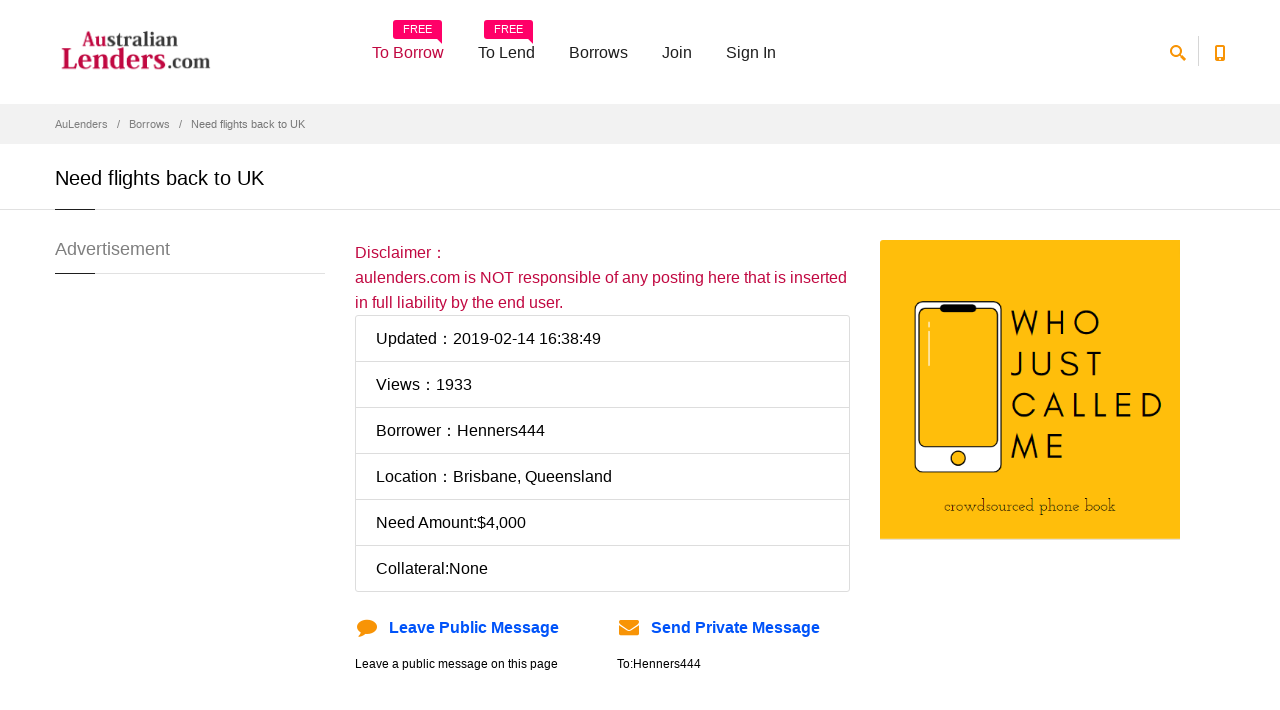

--- FILE ---
content_type: text/html; charset=UTF-8
request_url: https://www.aulenders.com/need-loan/530-Need-flights-back-to-UK
body_size: 5394
content:
<!doctype html>
<html>
<head>
  <meta charset="utf-8">
<title>Need flights back to UK - Henners444 wants $AUD 4000 payday loans in Brisbane - 530 | AuLenders</title>
<meta name="description" content="Need flights back to UK after a recent death in the family., Henners444 wants to borrow $AUD 4000 payday loans from direct lenders in  Brisbane, Australia 530" />
<meta property="og:url" content="https://www.aulenders.com/need-loan/530-Need-flights-back-to-UK"/>
<meta property="og:title" content=">Need flights back to UK - Brisbane - Henners444 wants $AUD 4000 payday loans in Brisbane - 530 | AuLenders"/>
<meta property="og:site_name" content="Australian Lenders"/>
<meta property="og:description" content="Need flights back to UK after a recent death in the family., Henners444 wants to borrow $AUD 4000 payday loans from direct lenders in  Brisbane, Australia 530"/>
  <meta class="viewport" name="viewport" content="width=device-width, initial-scale=1.0">
  <meta http-equiv="X-UA-Compatible" content="IE=edge">
  <link rel='stylesheet' href="../css/css.css">
  <!--[if lt IE 9]>
    <script src="https://oss.maxcdn.com/libs/html5shiv/3.7.0/html5shiv.js"></script>
    <script src="https://oss.maxcdn.com/libs/respond.js/1.4.2/respond.min.js"></script>
		<link rel='stylesheet' href="../css/ie/ie8.css">
  <![endif]-->
</head>
<body class="fixed-header">
<div class="page-box">
<div class="page-box-content">

<header class="header header-two">
  <div class="header-wrapper">
	<div class="container">
	  <div class="row">
		<div class="col-xs-6 col-md-2 col-lg-3 logo-box">
		  <div class="logo">
			<a href="https://www.aulenders.com">
			  <img src="https://www.aulenders.com/images/logo.png" class="logo-img" alt="Online direct payday lenders | AuLenders" title="Find direct payday lenders on AuLenders">
			</a>
		  </div>
		</div><!-- .logo-box -->
		
		<div class="col-xs-6 col-md-10 col-lg-9 right-box">
		  <div class="right-box-wrapper">
			<div class="header-icons">
			  <div class="search-header hidden-600">
				<a href="#">
				  <svg x="0" y="0" width="16px" height="16px" viewBox="0 0 16 16" enable-background="new 0 0 16 16" xml:space="preserve">
					<path d="M12.001,10l-0.5,0.5l-0.79-0.79c0.806-1.021,1.29-2.308,1.29-3.71c0-3.313-2.687-6-6-6C2.687,0,0,2.687,0,6
					s2.687,6,6,6c1.402,0,2.688-0.484,3.71-1.29l0.79,0.79l-0.5,0.5l4,4l2-2L12.001,10z M6,10c-2.206,0-4-1.794-4-4s1.794-4,4-4
					s4,1.794,4,4S8.206,10,6,10z"></path>
					<image src="img/png-icons/search-icon.png" alt="" width="16" height="16" style="vertical-align: top;">
				  </svg>
				</a>
			  </div><!-- .search-header
			  
			  --><div class="phone-header hidden-600">
				<a href="#">
				  <svg x="0" y="0" width="16px" height="16px" viewBox="0 0 16 16" enable-background="new 0 0 16 16" xml:space="preserve">
					<path d="M11.001,0H5C3.896,0,3,0.896,3,2c0,0.273,0,11.727,0,12c0,1.104,0.896,2,2,2h6c1.104,0,2-0.896,2-2
					c0-0.273,0-11.727,0-12C13.001,0.896,12.105,0,11.001,0z M8,15c-0.552,0-1-0.447-1-1s0.448-1,1-1s1,0.447,1,1S8.553,15,8,15z
					M11.001,12H5V2h6V12z"></path>
					<image src="img/png-icons/phone-icon.png" alt="" width="16" height="16" style="vertical-align: top;">
				  </svg>
				</a>
			  </div><!-- .phone-header -->
			</div><!-- .header-icons -->
			
			<div class="primary">
			  <div class="navbar navbar-default" role="navigation">
				<button type="button" class="navbar-toggle btn-navbar collapsed" data-toggle="collapse" data-target=".primary .navbar-collapse">
				  <span class="text">Menu</span>
				  <span class="icon-bar"></span>
				  <span class="icon-bar"></span>
				  <span class="icon-bar"></span>
				</button>
	  
				<nav class="collapse collapsing navbar-collapse">
				  <ul class="nav navbar-nav navbar-center">
                    					<li class="item-warning item-bg text-danger">
					  <a href="https://www.aulenders.com/join/" target="_blank">To Borrow<span class="item-new">FREE</span></a>
					</li>
					<li class="item-danger item-bg">
					  <a href="https://www.aulenders.com/join/lender.php" target="_blank">To Lend<span class="item-new">FREE</span></a>
					</li>
                    
										<li class="parent">
<a href="https://www.aulenders.com/borrow/">Borrows</a>
					  <ul class="sub">
<li><a href="https://www.aulenders.com/borrow/area.php?state_id=1">Australian Capital Territory</a></li>
<li><a href="https://www.aulenders.com/borrow/area.php?state_id=2">New South Wales</a></li>
<li><a href="https://www.aulenders.com/borrow/area.php?state_id=3">Northern Territory</a></li>
<li><a href="https://www.aulenders.com/borrow/area.php?state_id=4">Queensland</a></li>
<li><a href="https://www.aulenders.com/borrow/area.php?state_id=5">South Australia</a></li>
<li><a href="https://www.aulenders.com/borrow/area.php?state_id=6">Tasmania</a></li>
<li><a href="https://www.aulenders.com/borrow/area.php?state_id=7">Victoria</a></li>
<li><a href="https://www.aulenders.com/borrow/area.php?state_id=8">Western Australia</a></li>

                                            <li><a href="https://www.aulenders.com/join/">Post Your Needs<span class="item-new">FREE</span></a></li>
                    
					  </ul>
					</li>
					
                    
					<li class="parent item-bg item-warning">
					  <a href="https://www.aulenders.com/join/">Join</a>
					  <ul class="sub">
						<li><a href="https://www.aulenders.com/join/">Join as Borrower</a></li>
						<li><a href="https://www.aulenders.com/join/lender.php">Join as Lender</a></li>
					  </ul>
					</li>
                    
					<li class="parent">
					  <a href="https://www.aulenders.com/account/login.php">Sign In</a>
					  <ul class="sub">
						<li><a href="https://www.aulenders.com/account/forgot.php">Forget Password</a></li>
					  </ul>
					</li>
                    
                     
				  </ul>
				</nav>
			  </div>
			</div><!-- .primary -->
		  </div>
		</div>
		
		<div class="phone-active col-sm-9 col-md-9">
		  <a href="#" class="close"><span>close</span>×</a>
		  <span class="title">Call Us</span> <strong>Skype: ranksale</strong>
		</div>
		<div class="search-active col-sm-9 col-md-9">
		  <a href="#" class="close"><span>close</span>×</a>
		  <form name="search-form" class="search-form">
			<input class="search-string form-control" type="search" placeholder="Search here" name="search-string">
			<button class="search-submit">
			  <svg x="0" y="0" width="16px" height="16px" viewBox="0 0 16 16" enable-background="new 0 0 16 16" xml:space="preserve">
				<path fill="#231F20" d="M12.001,10l-0.5,0.5l-0.79-0.79c0.806-1.021,1.29-2.308,1.29-3.71c0-3.313-2.687-6-6-6C2.687,0,0,2.687,0,6
				s2.687,6,6,6c1.402,0,2.688-0.484,3.71-1.29l0.79,0.79l-0.5,0.5l4,4l2-2L12.001,10z M6,10c-2.206,0-4-1.794-4-4s1.794-4,4-4
				s4,1.794,4,4S8.206,10,6,10z"></path>
				<image src="img/png-icons/search-icon.png" alt="" width="16" height="16" style="vertical-align: top;">
			  </svg>
			</button>
		  </form>
		</div>
	  </div><!--.row -->
	</div>
  </div><!-- .header-wrapper -->
</header><!-- .header -->

<div class="breadcrumb-box">
  <div class="container">
    <ul class="breadcrumb">
      <li><a href="../">AuLenders</a> </li>
      <li><a href="./">Borrows</a> </li>
      <li class="active">Need flights back to UK</li>
    </ul>	
  </div>
</div><!-- .breadcrumb-box -->

<section id="main">
  <header class="page-header">
    <div class="container">
      <h1 class="title">Need flights back to UK</h1>
    </div>	
  </header>
  <div class="container">
    <div class="row">
      <div class="content pull-right col-sm-12 col-md-9">
<article class="product-page">
		<div class="row">
	  
		  <div class="col-sm-7 col-md-7">
		    <div class="buy-for"> <span class="text-error">Disclaimer：</span><br>
		      <span class="text-error">aulenders.com is NOT responsible of any posting here that is inserted in full liability by the end user.</span><br>
		      </div>
		    <div class="clearfix"></div>           

<ul class="list-group">
  <li class="list-group-item">Updated：2019-02-14 16:38:49</li>
  <li class="list-group-item">Views：1933</li>
  <li class="list-group-item">Borrower：Henners444</li>
  <li class="list-group-item">Location：Brisbane, Queensland</li>
  <li class="list-group-item">Need Amount:$4,000</li>
  <li class="list-group-item">Collateral:None</li>
</ul>
<div class="clearfix"></div>
        
<div class="row services">

		<div class="col-sm-6 col-md-6 text-small features-block">
		  <a class="header-box" href="#msgbox">
			<div class="icon-box">
			  <i class="fa fa-comment"></i>
			</div>
			<h6>Leave Public Message</h6>
		  </a>
		  <div>Leave a public message on this page</div>
		</div><!-- .features-block -->
		
		<div class="col-sm-6 col-md-6 text-small features-block">
		  <a class="header-colorbox" href="../msg/msg.php?page=need&m_id=686">
			<div class="icon-box">
			  <i class="fa fa-envelope"></i>
			</div>
			<h6>Send Private Message</h6>
		  </a>
		  <div>To:Henners444</div>
		</div><!-- .features-block -->
		
	  </div>


            			
		  </div>



<div class="col-sm-5 col-md-5">
<div class="image-box">
<div><a href="https://whojustcallme.com/au/" target="_blank"><img src="https://www.aulenders.com/wjcm_images/whojustcallme_img.png" alt="who just call me?" title="Phone number search" width="300" height="250" /></a>
</div>
			<div class="image-box">
<script async src="//pagead2.googlesyndication.com/pagead/js/adsbygoogle.js"></script>
<!-- payday_loans_aulenders_content_right_336x280 -->
<ins class="adsbygoogle"
     style="display:inline-block;width:336px;height:280px"
     data-ad-client="ca-pub-6243631281175197"
     data-ad-slot="9779382264"></ins>
<script>
(adsbygoogle = window.adsbygoogle || []).push({});
</script>

			</div>
		  </div>
		  
		  <div class="clearfix"></div>
		</div>
		
		<div class="description">

          <div class="btn btn-success">Borrow Needs closed.</div>  Henners444 has borrowed the money needed.



			</div>
		  
		<div class="clearfix"></div>
		  
      </article>

<div class="title-box">
		<h3 class="title">Public Messages Board</h3>
	  </div>
<ul class="commentlist">
      <li>
      <div class="meta">
        <span>Maria Joe</span>, 
        <span class="time">2022-04-29 12:47:02</span>
        </div>
      <p class="description">
        I want testify of a legitimate company ROBERTO LOANS SOLUTIONS I am glad to recommend this legit and high reputable loan lender MR. ROBERTO KENNETH who i got my loan of $6,000.00 USD from few days back after I have been scammed by three fake lenders and i can recommend Roberto Loan Company to anyone who need a loan trust me this is for real. Here is The company email address and WhatsApp number.. Email : <a href="/cdn-cgi/l/email-protection" class="__cf_email__" data-cfemail="5a2835383f282e35313f34343f2e231a3d373b333674393537">[email&#160;protected]</a><br />
WhatsApp: +1 (504) 553-0547        </p>
    </li>
    </ul>
  
    <a name="msgbox" id="msgbox"></a>
<div class="title-box">
		<h3 class="title">Leave a Message</h3>
	  </div>
              <div class="form-group">
				<label>Message:</label>
<textarea name="msg" rows="3" required class="form-control" id="msg" data-bv-notempty-message="Please fill in"></textarea>
			  <i>Note: HTML Codes Disallowed</i>
			<span class="required pull-right"><b>*</b> Required</span>
              </div>     
 
Only for members, <a href="../join/lender.php" rel="nofollow">Please join as lender</a> Or <a href="../account/login.php">Sign in</a> to leave a message.

      </div><!-- .content --><!-- .content -->
      
      
      
	  
      <div id="sidebar" class="sidebar col-sm-12 col-md-3">
		<aside class="widget menu">
		  <header>
			<h3 class="title">Advertisement</h3>
		  </header>
<script data-cfasync="false" src="/cdn-cgi/scripts/5c5dd728/cloudflare-static/email-decode.min.js"></script><script async src="//pagead2.googlesyndication.com/pagead/js/adsbygoogle.js"></script>
<!-- payday_loans_aulenders_leftbar_Responsive -->
<ins class="adsbygoogle"
     style="display:block"
     data-ad-client="ca-pub-6243631281175197"
     data-ad-slot="8302649062"
     data-ad-format="auto"></ins>
<script>
(adsbygoogle = window.adsbygoogle || []).push({});
</script>
		</aside><!-- .menu-->
	  </div><!-- .sidebar -->
    </div>
  </div><!-- .container -->
</section><!-- #main -->

</div><!-- .page-box-content -->
</div><!-- .page-box -->

<footer id="footer">
  <div class="footer-top">
    <div class="container">
      <div class="row sidebar">
		<aside class="col-xs-12 col-sm-6 col-md-3 widget social">
		  <div class="title-block">
			<h3 class="title">Connect</h3>
		  </div>
          <p>Find AuLenders on FB and Youtube.</p>
          <div class="social-list">
			<a class="icon rounded icon-facebook" href="https://www.facebook.com/Australian-Lenders-477290079147787/"><i class="fa fa-facebook"></i></a>
<a class="icon rounded icon-youtube" href="https://www.youtube.com/watch?v=67pIjqT01ng"><i class="fa fa-youtube"></i></a>          </div>
		  <div class="clearfix"></div>
        </aside>

		<aside class="col-xs-12 col-sm-6 col-md-3 widget newsletter">
		  <div class="title-block">
			<h3 class="title">Disclaimer</h3>
		  </div>
		  <div>
			<p>AuLenders.com is not a lender, we cannot decide whether or not you are approved for a short term loans.</p>
<p>
AuLenders is a Free Hub for online direct payday lenders information and posting network.</p>

		  </div>
		</aside><!-- .newsletter -->
		
		<aside class="col-xs-12 col-sm-6 col-md-3 widget links">
		  <div class="title-block">
			<h3 class="title">Information</h3>
		  </div>
		  <nav>
			<ul>
			  <li><a href="https://www.aulenders.com/service/apr.php">Non-payment, Rates and Fees</a></li>
			  <li><a href="https://www.aulenders.com/service/about.php">About Us</a></li>
			  <li><a href="https://www.aulenders.com/service/privacy.php">Privacy</a></li>
			  <li><a href="https://www.aulenders.com/service/terms.php">Terms</a></li>
			  <li><a href="https://www.aulenders.com/service/">FAQ</a></li>
			</ul>
		  </nav>
        </aside>
		
		<aside class="col-xs-12 col-sm-6 col-md-3 widget links">
		  <div class="title-block">
			<h3 class="title">Service</h3>
		  </div>
		  <nav>
			<ul>
			  <li><a href="https://www.aulenders.com/account/">User Account</a></li>
			  <li><a href="https://www.aulenders.com/service/contact.php">Contact Us</a></li>
			  <li><a href="https://whojustcallme.com/au/" target="_blank">Phone Number Lookup</a></li>
			</ul>
		  </nav>
        </aside>
      </div>
    </div>
  </div><!-- .footer-top -->
  <div class="footer-bottom">
    <div class="container">
      <div class="row">
        <div class="copyright col-xs-12 col-sm-3 col-md-3">
		  Copyright © Australian Lenders 2014-2016 Free marketplace for loans, online direct payday lenders.
		</div>
		
        <div class="phone col-xs-6 col-sm-3 col-md-3">
          <div class="footer-icon">
			<svg x="0" y="0" width="16px" height="16px" viewBox="0 0 16 16" enable-background="new 0 0 16 16" xml:space="preserve">
			  <path fill="#c6c6c6" d="M11.001,0H5C3.896,0,3,0.896,3,2c0,0.273,0,11.727,0,12c0,1.104,0.896,2,2,2h6c1.104,0,2-0.896,2-2
			   c0-0.273,0-11.727,0-12C13.001,0.896,12.105,0,11.001,0z M8,15c-0.552,0-1-0.447-1-1s0.448-1,1-1s1,0.447,1,1S8.553,15,8,15z
				M11.001,12H5V2h6V12z"></path>
			</svg>
		  </div>
          <strong class="title">Australia Hub for Online Direct Payday Loan lenders and borrowers</strong>
        </div>
		
        <div class="address col-xs-6 col-sm-3 col-md-3">
          <div class="footer-icon">
			<svg x="0" y="0" width="16px" height="16px" viewBox="0 0 16 16" enable-background="new 0 0 16 16" xml:space="preserve">
			  <g>
				<g>
				  <path fill="#c6c6c6" d="M8,16c-0.256,0-0.512-0.098-0.707-0.293C7.077,15.491,2,10.364,2,6c0-3.309,2.691-6,6-6
					c3.309,0,6,2.691,6,6c0,4.364-5.077,9.491-5.293,9.707C8.512,15.902,8.256,16,8,16z M8,2C5.795,2,4,3.794,4,6
					c0,2.496,2.459,5.799,4,7.536c1.541-1.737,4-5.04,4-7.536C12.001,3.794,10.206,2,8,2z"></path>
				</g>
				<g>
				  <circle fill="#c6c6c6" cx="8.001" cy="6" r="2"></circle>
				</g>
			  </g>
			</svg>
		  </div>
          Free to find faxless payday loans direct lenders,legit personal loans,legit personal loans.
        </div>
		
        <div class="col-xs-12 col-sm-3 col-md-3">
          <a href="#" class="up">
			<span class="glyphicon glyphicon-arrow-up"></span>
		  </a>
        </div>
      </div>
    </div>
  </div><!-- .footer-bottom -->
</footer>

<script>
  (function(i,s,o,g,r,a,m){i['GoogleAnalyticsObject']=r;i[r]=i[r]||function(){
  (i[r].q=i[r].q||[]).push(arguments)},i[r].l=1*new Date();a=s.createElement(o),
  m=s.getElementsByTagName(o)[0];a.async=1;a.src=g;m.parentNode.insertBefore(a,m)
  })(window,document,'script','//www.google-analytics.com/analytics.js','ga');

  ga('create', 'UA-426655-91', 'auto');
  ga('send', 'pageview');

</script>
<div class="clearfix"></div>
<!--[if (!IE)|(gt IE 8)]><!-->
  <script src="../js/jquery-2.1.3.min.js"></script>
<!--<![endif]-->

<!--[if lte IE 8]>
  <script src="js/jquery-1.9.1.min.js"></script>
<![endif]-->
<script src="../js/bootstrap.min.js"></script>
<script src="../js/main.js"></script>

<script src="../js/jquery.colorbox.js"></script>
<script src="../js/bootstrapValidator.min.js"></script>
<script>
$(document).ready(function(){
    $(".header-colorbox").colorbox({width:"320px", height:"550px", iframe:true, scrolling:false });
});				
</script>

<script defer src="https://static.cloudflareinsights.com/beacon.min.js/vcd15cbe7772f49c399c6a5babf22c1241717689176015" integrity="sha512-ZpsOmlRQV6y907TI0dKBHq9Md29nnaEIPlkf84rnaERnq6zvWvPUqr2ft8M1aS28oN72PdrCzSjY4U6VaAw1EQ==" data-cf-beacon='{"version":"2024.11.0","token":"a9bb7bb2f65e40048e183e8925975301","r":1,"server_timing":{"name":{"cfCacheStatus":true,"cfEdge":true,"cfExtPri":true,"cfL4":true,"cfOrigin":true,"cfSpeedBrain":true},"location_startswith":null}}' crossorigin="anonymous"></script>
</body>
</html>


--- FILE ---
content_type: text/html; charset=utf-8
request_url: https://www.google.com/recaptcha/api2/aframe
body_size: 267
content:
<!DOCTYPE HTML><html><head><meta http-equiv="content-type" content="text/html; charset=UTF-8"></head><body><script nonce="lWMLUArIOgPw-XQlWYhf4A">/** Anti-fraud and anti-abuse applications only. See google.com/recaptcha */ try{var clients={'sodar':'https://pagead2.googlesyndication.com/pagead/sodar?'};window.addEventListener("message",function(a){try{if(a.source===window.parent){var b=JSON.parse(a.data);var c=clients[b['id']];if(c){var d=document.createElement('img');d.src=c+b['params']+'&rc='+(localStorage.getItem("rc::a")?sessionStorage.getItem("rc::b"):"");window.document.body.appendChild(d);sessionStorage.setItem("rc::e",parseInt(sessionStorage.getItem("rc::e")||0)+1);localStorage.setItem("rc::h",'1767285617152');}}}catch(b){}});window.parent.postMessage("_grecaptcha_ready", "*");}catch(b){}</script></body></html>

--- FILE ---
content_type: text/plain
request_url: https://www.google-analytics.com/j/collect?v=1&_v=j102&a=824233378&t=pageview&_s=1&dl=https%3A%2F%2Fwww.aulenders.com%2Fneed-loan%2F530-Need-flights-back-to-UK&ul=en-us%40posix&dt=Need%20flights%20back%20to%20UK%20-%20Henners444%20wants%20%24AUD%204000%20payday%20loans%20in%20Brisbane%20-%20530%20%7C%20AuLenders&sr=1280x720&vp=1280x720&_u=IEBAAEABAAAAACAAI~&jid=1443849753&gjid=111796419&cid=272621249.1767285616&tid=UA-426655-91&_gid=1633034271.1767285616&_r=1&_slc=1&z=1499750306
body_size: -450
content:
2,cG-SQJVQLK38X